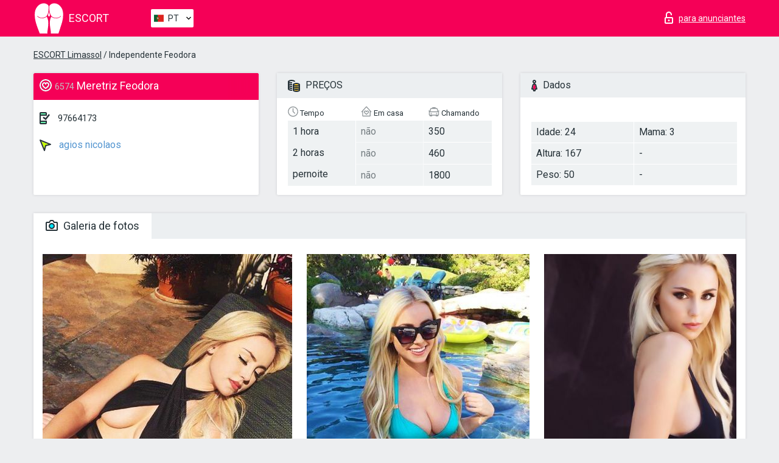

--- FILE ---
content_type: text/html; charset=UTF-8;
request_url: https://escortlimassol.info/pt/feodora/
body_size: 7045
content:
<!DOCTYPE html>
<html lang="pt">
<head>
    <meta http-equiv="Content-Type" content="text/html; charset=UTF-8">
    <meta http-equiv="X-UA-Compatible" content="IE=edge">
    <title>Feodora, telefone 97664173, garota em agios nicolaos</title>
    <meta name="description" content="Girl Feodora from agios nicolaos na cidade Limassol. Pode encontrar as mais belas acompanhantes escort Lisbon, ler opiniões sobre acompanhantes estrelas porno e aproveitar os serviços de um dos melhores sites de acompanhantes do mundo. Boa sorte!">
    <meta name="keywords" content="">
    <meta name="viewport" content="width=device-width, minimum-scale=1, maximum-scale=1" />
    <!--Language-->
    <link rel="alternate" hreflang="x-default" href="https://escortlimassol.info/feodora/"/>
    <link rel="alternate" hreflang="en" href="https://escortlimassol.info/" />
    <link rel="alternate" hreflang="pt" href="https://escortlimassol.info/pt/feodora/" />
    <link rel="alternate" hreflang="fr" href="https://escortlimassol.info/fr/feodora/" />
    <link rel="alternate" hreflang="es" href="https://escortlimassol.info/es/feodora/" />
    <link rel="alternate" hreflang="de" href="https://escortlimassol.info/de/feodora/" />
    <link rel="alternate" hreflang="ru" href="https://escortlimassol.info/ru/feodora/" />
    <link rel="canonical" href="https://escortlimassol.info/pt/feodora/">

    <!-- favicon -->
    <link rel="shortcut icon" href="/site1/favicons/favicon.ico" type="image/x-icon" />
    <link rel="apple-touch-icon" href="/site1/favicons/apple-touch-icon.png" />
    <link rel="apple-touch-icon" sizes="57x57" href="/site1/favicons/apple-touch-icon-57x57.png" />
    <link rel="apple-touch-icon" sizes="72x72" href="/site1/favicons/apple-touch-icon-72x72.png" />
    <link rel="apple-touch-icon" sizes="76x76" href="/site1/favicons/apple-touch-icon-76x76.png" />
    <link rel="apple-touch-icon" sizes="114x114" href="/site1/favicons/apple-touch-icon-114x114.png" />
    <link rel="apple-touch-icon" sizes="120x120" href="/site1/favicons/apple-touch-icon-120x120.png" />
    <link rel="apple-touch-icon" sizes="144x144" href="/site1/favicons/apple-touch-icon-144x144.png" />
    <link rel="apple-touch-icon" sizes="152x152" href="/site1/favicons/apple-touch-icon-152x152.png" />
    <link rel="apple-touch-icon" sizes="180x180" href="/site1/favicons/apple-touch-icon-180x180.png" />
    <!-- style -->
    <link rel="stylesheet" type="text/css" href="/site1/css/app.min.css?v=1.0.0">
    <!-- Global site tag (gtag.js) - Google Analytics -->
<script async src="https://www.googletagmanager.com/gtag/js?id=UA-107678951-3"></script>
<script>
  window.dataLayer = window.dataLayer || [];
  function gtag(){dataLayer.push(arguments);}
  gtag('js', new Date());

  gtag('config', 'UA-107678951-3');
</script>
<meta name="google-site-verification" content="lJJwAr6mAqKiIjhhS1SYF16RQb5E-gI6DFAeE0xPA1c" />
	<!-- title -->
	<!-- HTML5 Shim and Respond.js IE8 support of HTML5 elements and media queries -->
	<!--[if IE]>
	<script src="//cdnjs.cloudflare.com/ajax/libs/html5shiv/3.7.3/html5shiv.min.js"></script>
	<link href= "css/ie.css" rel= "stylesheet" media= "all" />
	<![endif]-->
</head>

<body class="home">
<!-- header -->
<header id="header" class="header">
	<!-- top -->
	<div class="header-top">
		<div class="container">
			<!-- logo -->
			<a href="/pt/" class="logo">
				<img src="/site1/images/logo.svg" class="logo__img" alt="logo">
				<span class="logo__text"><span>Escort</span><br></span>
			</a>

			<!-- local -->
			<div class="local headertext">
                <!-- lang -->
                <div class="lang_dropdown">
                    <div class="lang_dropbtn lang_pt">PT</div>
                                        <div class="lang_dropdown-content">
                                                                        <a class="lang_en" href="/">EN</a>
                                                                                                <a class="lang_pt" href="/pt/feodora/">PT</a>
                                                                                                <a class="lang_fr" href="/fr/feodora/">FR</a>
                                                                                                <a class="lang_es" href="/es/feodora/">ES</a>
                                                                                                <a class="lang_de" href="/de/feodora/">DE</a>
                                                                                                <a class="lang_ru" href="/ru/feodora/">RU</a>
                                                                    </div>
                                    </div>
                <!-- end lang -->
			</div>

			<!-- login -->
			<a href="/user.php?lang=pt" class="login" rel="nofollow"><i class="icon icon-lock"></i><span>para anunciantes</span></a>
			<!-- form -->
		</div>
	</div>
    		<script type="text/javascript">
            var isAjaxCalled= true;
		</script>
    </header>

<main class="wrapper">
<section>
    <div class="container">
        <div class="row">
            <!-- breadcrumbs -->
            <div class="breadcrumbs clearfix">
                <div class="container">
                    <ul class="breadcrumbs-list">
                        <li class="breadcrumbs-list__item"><a href="#"><a href='/'>ESCORT Limassol</a> / Independente Feodora</a>
                        </li>
                    </ul>
                </div>
            </div>

            <!-- card-info -->
            <div class="card-info">
                <div class="container">
                    <div class="row">
                        <!-- item -->
                        <div class="card-info-item">
                            <!-- info -->
                            <div class="info info_main">
                                <div class="info-header">
                                    <div class="info-header__name"><i class="icon icon-hart-white"></i><h1><span>6574</span> Meretriz Feodora</h1></div>
                                </div>
                                <div class="info-body">
                                    <!-- list -->
                                    <div class="info-list">
                                        <div class="info-list-item">
                                            <i class="icon icon-phone"></i> <a href="tel:97664173">97664173</a>
                                        </div>
                                                                                    <a href="/pt/location-agios-nicolaos/" class="info-list-item"> <i class="icon icon-area"></i> agios nicolaos</a>
                                        
                                                                            </div>

                                    
                                </div>
                            </div>
                        </div>
                        <!-- item  PRICE-->
                        <div class="card-info-item">
                            <!-- info -->
                            <div class="info">
                                <div class="info-header info-header_data"><i class="icon icon-cash-md"></i> PREÇOS</div>
                                <div class="info-body info-body_data">
                                    <!-- list -->
                                    <div class="price-list">
                                        <div class="price-list__title"> <i class="icon icon-time-sm"></i> Tempo</div>
                                        <!-- item -->
                                        <div class="price-list-item">
                                            <span>1 hora</span>
                                            <span>2 horas</span>
                                            <span>pernoite</span>
                                        </div>
                                    </div>
                                    <!-- list -->
                                    <div class="price-list">
                                        <div class="price-list__title"> <i class="icon icon-love-house"></i> Em casa</div>
                                        <!-- item -->
                                        <div class="price-list-item">
                                            <span class="no">não</span>
                                                <span class="no">não</span>
                                                    <span class="no">não</span>
                                        </div>
                                    </div>
                                    <!-- list -->
                                    <div class="price-list">
                                        <div class="price-list__title"> <i class="icon icon-car-sm"></i> Chamando</div>
                                        <!-- item -->
                                        <div class="price-list-item">
                                            <span>350</span>
                                                <span>460</span>
                                                    <span>1800</span>
                                        </div>
                                    </div>
                                </div>
                            </div>
                        </div>
                        <!-- item -->
                        <div class="card-info-item">
                            <!-- info -->
                            <div class="info">
                                <div class="info-header info-header_data"><i class="icon icon-data"></i> Dados</div>
                                <div class="info-body info-body_data">
                                    <!-- list -->
                                    <div class="data-list">
                                        <div class="data-list-item">
                                            <span>Idade: 24</span>
                                            <span>Altura: 167</span>
                                            <span>Peso: 50</span>
                                        </div>
                                        <div class="data-list-item">
                                            <span>Mama: 3</span>
                                            <span>-</span>                                            <span>-</span>                                        </div>
                                    </div>
                                </div>
                            </div>
                        </div>
                    </div>
                </div>
            </div>


            <!-- slider -->
            <section id="slider" class="slider">
                <div class="container">
                    <div class="info">
                        <ul id="tabs" class="nav nav-tabs info-header">
                            <li class="nav-item active">
                                <a href="#photo" data-toggle="tab"> <i class="icon icon-camera"></i> Galeria de fotos</a>
                            </li>
                                                    </ul>
                        <!-- content -->
                        <div class="tab-content info-body">
                            <div class="tab-pane active" id="photo">


                                <!-- gallery -->
                                <div id="gallery" class="slider__gallery gallery allphotos">
                                    <div class="allphotos">
                                        <div class="formphotos">
                                            <div>
                                                                                                    <a title="" href="/big/6574/30968.jpg" class="big"><img src="/medium/6574/30968.jpg" alt="Feodora" /></a>
                                                                                                    <a title="" href="/big/6574/30967.jpg" class="big"><img src="/medium/6574/30967.jpg" alt="Feodora" /></a>
                                                                                                    <a title="" href="/big/6574/30966.jpg" class="big"><img src="/medium/6574/30966.jpg" alt="Feodora" /></a>
                                                                                                    <a title="" href="/big/6574/30965.jpg" class="big"><img src="/medium/6574/30965.jpg" alt="Feodora" /></a>
                                                                                                    <a title="" href="/big/6574/30964.jpg" class="big"><img src="/medium/6574/30964.jpg" alt="Feodora" /></a>
                                                                                                    <a title="" href="/big/6574/30963.jpg" class="big"><img src="/medium/6574/30963.jpg" alt="Feodora" /></a>
                                                                                            </div>
                                        </div>
                                    </div>
                                </div>



                                <!-- gallery mobile -->
                                <div id="gallery-mobile" class="gallery-mobile">
                                    
                                                                                    <img src="/medium/6574/30968.jpg" alt="Feodora"/>
                                            <div class="gallery-hidden">
                                        
                                        
                                    
                                                                                    <img src="/medium/6574/30967.jpg" alt="Feodora"/>
                                        
                                        
                                    
                                                                                    <img src="/medium/6574/30966.jpg" alt="Feodora"/>
                                        
                                        
                                    
                                                                                    <img src="/medium/6574/30965.jpg" alt="Feodora"/>
                                        
                                        
                                    
                                                                                    <img src="/medium/6574/30964.jpg" alt="Feodora"/>
                                        
                                        
                                    
                                                                                    <img src="/medium/6574/30963.jpg" alt="Feodora"/>
                                        
                                                                                    </div><!--/ gallery-hidden-->
                                            <!-- update 12.12.17 -->
                                            <button id="button-gallery" class="btn btn_red" type="button">Mostrar mais fotos</button>
                                            <input type="hidden" name="show_text_btn" value="Mostrar mais fotos">
                                            <input type="hidden" name="hide_text_btn" value="Esconder fotos">
                                            <!--/ update 12.12.17 -->
                                        
                                                                    </div>
                            </div>

                            
                        </div>
                    </div>
                </div>
            </section>


            <section class="service clearfix">
                <div class="container">
                    <div class="row">
                        <div class="col-xs-12 col-md-8 service_wrap">
                            <!-- Услуги-->
                            <div class="info">
                                <div class="info-header"><i class="icon icon-service"></i> Serviços</div>
                                <div class="info-body info-body_service clearfix">
                                    <!-- list -->
                                    <div class="service-list">
                                        <!-- links -->
                                                                                                                                    <!-- sex -->
                                                <ul class="link-list">
                                                    <li class="link-list__title">Sexo</li>
                                                                                                            <li class="link-list__item link-list__item_active"><a href="/pt/service-classic-sex/">Clássico sexo</a>
                                                        </li>
                                                                                                            <li class="link-list__item "><a href="/pt/service-a-level/">Um nível</a>
                                                        </li>
                                                                                                            <li class="link-list__item "><a href="/pt/service-owo-oral-without-condom/">OWO - oral sem preservativo</a>
                                                        </li>
                                                                                                            <li class="link-list__item link-list__item_active"><a href="/pt/service-group-sex/">Sexo grupal</a>
                                                        </li>
                                                                                                            <li class="link-list__item "><a href="/pt/service-double-penetration/">Penetração dupla</a>
                                                        </li>
                                                                                                            <li class="link-list__item "><a href="/pt/service-toys/">Brinquedos</a>
                                                        </li>
                                                                                                            <li class="link-list__item "><a href="/pt/service-fetish/">Fetiche</a>
                                                        </li>
                                                                                                    </ul>
                                                                                                                                                                                                                                                                                                                                                                                                                                                                                                                                                                                                                                                                                                                                                                                                                                                                        
                                                                                                                                                                                                                                                                                                                                                                                                                                                                                                                                                                                                                                                                                                                                                <!-- Additionally -->
                                                <ul class="link-list">
                                                    <li class="link-list__title">Além disso</li>
                                                                                                            <li class="link-list__item link-list__item_active"><a href="/pt/service-escort/">Escolta</a>
                                                        </li>
                                                                                                            <li class="link-list__item "><a href="/pt/service-photography/">Fotografia</a>
                                                        </li>
                                                                                                            <li class="link-list__item "><a href="/pt/service-there-is-a-young-man-for-a-couple/">Há um jovem para um casal</a>
                                                        </li>
                                                                                                            <li class="link-list__item "><a href="/pt/service-couples/">Casais</a>
                                                        </li>
                                                                                                            <li class="link-list__item link-list__item_active"><a href="/pt/service-washing-in-the-shower/">Lavar no chuveiro</a>
                                                        </li>
                                                                                                            <li class="link-list__item "><a href="/pt/service-pipshaw/">Pipshaw</a>
                                                        </li>
                                                                                                            <li class="link-list__item "><a href="/pt/service-rimming/">Rimming</a>
                                                        </li>
                                                                                                    </ul>
                                                                                                                                                                                                                                                                                                </div>

                                    <div class="service-list">
                                                                                                                                                                                                                                                                                                                                                                                                                                                                                                                                                                                                                                                            <!-- Massage -->
                                                <ul class="link-list">
                                                    <li class="link-list__title">Massagem</li>
                                                                                                            <li class="link-list__item link-list__item_active"><a href="/pt/service-professional-massage/">Massagem profissional</a>
                                                        </li>
                                                                                                            <li class="link-list__item link-list__item_active"><a href="/pt/service-erotic-massage/">Massagem erótica</a>
                                                        </li>
                                                                                                            <li class="link-list__item "><a href="/pt/service-urologic-massage/">Massagem urológica</a>
                                                        </li>
                                                                                                            <li class="link-list__item link-list__item_active"><a href="/pt/service-thai-massage/">Massagem tailandesa</a>
                                                        </li>
                                                                                                            <li class="link-list__item "><a href="/pt/service-massotherapy/">Massoterapia</a>
                                                        </li>
                                                                                                            <li class="link-list__item "><a href="/pt/service-four-hand-massage/">Massagem com quatro mãos</a>
                                                        </li>
                                                                                                            <li class="link-list__item "><a href="/pt/service-sports-massage/">Massagem esportiva</a>
                                                        </li>
                                                                                                            <li class="link-list__item link-list__item_active"><a href="/pt/service-relaxing-massage/">Massagem relaxante</a>
                                                        </li>
                                                                                                            <li class="link-list__item link-list__item_active"><a href="/pt/service-sakura-branch/">Filial de Sakura</a>
                                                        </li>
                                                                                                    </ul>
                                                                                                                                                                                                                                                                                                                                                
                                                                                                                                                                                                                                                                                                                                                                                                                                                                                                                                                                                                                                                                                                                                                                                                                                                                                                                        <!-- Striptease -->
                                                <ul class="link-list">
                                                    <li class="link-list__title">Striptease</li>
                                                                                                            <li class="link-list__item link-list__item_active"><a href="/pt/service-striptease/">Striptease</a>
                                                        </li>
                                                                                                            <li class="link-list__item link-list__item_active"><a href="/pt/service-belly-dance/">Dança do ventre</a>
                                                        </li>
                                                                                                            <li class="link-list__item "><a href="/pt/service-lesbian/">Lesbian</a>
                                                        </li>
                                                                                                    </ul>
                                                                                                                        </div>

                                    <div class="service-list">
                                                                                                                                                                                                                                                                                                                                                                                                                                                                                                                                                                        <!-- BDSM -->
                                                <ul class="link-list">
                                                    <li class="link-list__title">BDSM</li>
                                                                                                            <li class="link-list__item "><a href="/pt/service-mistress/">Amante</a>
                                                        </li>
                                                                                                            <li class="link-list__item "><a href="/pt/service-light-domination/">Dominação da luz</a>
                                                        </li>
                                                                                                            <li class="link-list__item "><a href="/pt/service-bdsm/">BDSM</a>
                                                        </li>
                                                                                                            <li class="link-list__item "><a href="/pt/service-slave/">Slave</a>
                                                        </li>
                                                                                                            <li class="link-list__item link-list__item_active"><a href="/pt/service-strap-on/">Strap-on</a>
                                                        </li>
                                                                                                            <li class="link-list__item "><a href="/pt/service-role-playing-games/">Jogos de RPG</a>
                                                        </li>
                                                                                                            <li class="link-list__item link-list__item_active"><a href="/pt/service-bandage/">Curativo</a>
                                                        </li>
                                                                                                            <li class="link-list__item "><a href="/pt/service-trampling/">Trampling</a>
                                                        </li>
                                                                                                    </ul>
                                                                                                                                                                                                                                                                                                                                                                                                                                    
                                                                                                                                                                                                                                                                                                                                                                                                                                                                                    <!-- Caress -->
                                                <ul class="link-list">
                                                    <li class="link-list__title">Carícia</li>
                                                                                                            <li class="link-list__item link-list__item_active"><a href="/pt/service-blowjob-condom/">Blowjob preservativo</a>
                                                        </li>
                                                                                                            <li class="link-list__item link-list__item_active"><a href="/pt/service-gfe/">Uma experiência de namorada</a>
                                                        </li>
                                                                                                            <li class="link-list__item link-list__item_active"><a href="/pt/service-deepthroating-blowjob/">Fingimento profundo</a>
                                                        </li>
                                                                                                            <li class="link-list__item "><a href="/pt/service-blowjob-in-the-car/">Chupada no carro</a>
                                                        </li>
                                                                                                            <li class="link-list__item link-list__item_active"><a href="/pt/service-cunnilingus/">Cunnilingus</a>
                                                        </li>
                                                                                                            <li class="link-list__item link-list__item_active"><a href="/pt/service-anilingus/">Anilingus</a>
                                                        </li>
                                                                                                    </ul>
                                                                                                                                                                                                                                                                                                                                                                                                                                                                                                                                                            </div>

                                    <div class="service-list">
                                                                                                                                                                                                                                                                                                                                                                                                                                                                                                                                                                                                                                                                                                                                                                                                                                    <!-- Fisting -->
                                                <ul class="link-list">
                                                    <li class="link-list__title">Fisting</li>
                                                                                                            <li class="link-list__item link-list__item_active"><a href="/pt/service-classic-fisting/">Fisting clássico</a>
                                                        </li>
                                                                                                            <li class="link-list__item "><a href="/pt/service-anal-fisting/">Fingindo anal</a>
                                                        </li>
                                                                                                            <li class="link-list__item link-list__item_active"><a href="/pt/service-extreme-fisting/">Fist extrema</a>
                                                        </li>
                                                                                                    </ul>
                                                                                                                                                                        
                                                                                                                                                                                                                        <!-- Cum -->
                                                <ul class="link-list">
                                                    <li class="link-list__title">Porra</li>
                                                                                                            <li class="link-list__item "><a href="/pt/service-cim/">Cum na boca</a>
                                                        </li>
                                                                                                            <li class="link-list__item link-list__item_active"><a href="/pt/service-cob/">Cum On Breast</a>
                                                        </li>
                                                                                                            <li class="link-list__item link-list__item_active"><a href="/pt/service-cif/">Cum In Face</a>
                                                        </li>
                                                                                                    </ul>
                                                                                                                                                                                                                                                                                                                                                                                                                                                                                                                                                                                                                                                                                                                                                                                    
                                                                                                                                                                                                                                                                                                            <!-- WS -->
                                                <ul class="link-list">
                                                    <li class="link-list__title">Esporte aquático</li>
                                                                                                            <li class="link-list__item "><a href="/pt/service-ws-giving/">Esportes aquáticos dando</a>
                                                        </li>
                                                                                                            <li class="link-list__item link-list__item_active"><a href="/pt/service-ws-getting/">Desportos náuticos</a>
                                                        </li>
                                                                                                    </ul>
                                                                                                                                                                                                                                                                                                                                                                                                                                                                                                                                                                                                                                                                                                                                    </div>

                                </div><!--/ info-body info-body_service clearfix-->
                            </div><!--/ info Услуги-->
                        </div><!--/ col-xs-12 col-md-8-->


                        <div class="col-xs-12 col-md-4 map_wrap">
                            <div class="info">
                                <div class="info-header"><i class="icon icon-map"></i> Mapa</div>
                                <div class="info-body">
                                    <div class="map-wrap">
                                        <!-- карта -->
                                         <script src="https://api-maps.yandex.com/2.1/?load=package.map,package.controls,package.geoObjects&lang=en-US" type="text/javascript"></script>
                    <script language='Javascript' src="/js/jquery.min.js"></script>
                    <div id="YMaps3ID"></div>
                    <script>
                              
                              ymaps.ready(function () {
                                  var myMap = new ymaps.Map('YMaps3ID', {
                                      center: [59.946565, 30.128097],
                                      zoom: 15});
                                  myMap.behaviors.disable('scrollZoom');
                                  ymaps.geocode('Limassol, region agios nicolaos', {
                                      results: 1
                                  }).then(function (res) {
                                      var firstGeoObject = res.geoObjects.get(0),
                                      coords = firstGeoObject.geometry.getCoordinates(),
                                      bounds = firstGeoObject.properties.get('boundedBy');
                                      firstGeoObject.properties.set('balloonContentBody','<a href="/feodora"><font size="4"><strong>Feodora</strong></font></a><br>');
                                      myMap.geoObjects.add(firstGeoObject);
                                      myMap.setBounds(bounds, {
                                          checkZoomRange: true
                                      });
                                  });
                              });
                        </script>
                                    </div>
                                </div>
                            </div>
                        </div>
                    </div>
                </div>
            </section>

            
            <div class="clear"></div>

            <!-- new -->
            <section class="next-card">
                <div class="container">
                    <div class="row">
                        <div class="col-md-12">
                            <br />
                            <h2>Outras garotas em agios nicolaos</h2>
                            <br />

                            <div class="notfound">
                                                            </div>
                        </div>

                        <div class="cards">
                                                            <!-- item -->
                                <div class="col-xs-6 col-md-4 col-lg-3">
                                    <div class="card">
                                        <!-- image -->
                                        <a href="/pt/yaroslava/" class="cards__image" target="_blank">
                                            <img src="/small/6652/31326.jpg">
                                        </a>
                                        <!-- check -->
                                        <span class="check-list">
                                                                                                    </span>
                                        <!-- list -->
                                        <div class="card-list">
                                            <!-- item -->
                                            <div class="card-list-item">
                                                <div class="card-list-item__title"> <i class="icon icon-cash-md"></i> PREÇOS</div>
                                                <ul class="list">
                                                    <li>
                                                        <span>1 hora</span>
                                                        <span>no</span>
                                                    </li>
                                                    <li>
                                                        <span>2 horas</span>
                                                        <span>no</span>
                                                    </li>
                                                    <li>
                                                        <span>pernoite</span>
                                                        <span>no</span>
                                                    </li>
                                                </ul>
                                            </div>

                                            <!-- item -->
                                            <div class="card-list-item">
                                                <div class="card-list-item__title"> <i class="icon icon-data"></i> Dados</div>
                                                <ul class="list">
                                                    <li>
                                                        <span>Idade</span>
                                                        <span>20 </span>
                                                    </li>
                                                    <li>
                                                        <span>Altura</span>
                                                        <span>170</span>
                                                    </li>
                                                    <li>
                                                        <span>Peso</span>
                                                        <span>60</span>
                                                    </li>
                                                    <li>
                                                        <span>Mama</span>
                                                        <span>4</span>
                                                    </li>
                                                </ul> 
                                            </div>
                                        </div>
                                        <!-- card-panel -->
                                        <div class="card-panel">
                                            <a href="/pt/yaroslava/" class="card-panel-item card-panel-item_name" target="_blank"> <i class="icon icon-hart"></i>  <span>Yaroslava</span>
                                            </a>
                                            <div class="card-panel-item card-panel-item_address">
                                                                                        <i class="icon icon-area"></i>
                                            agios nicolaos                                            </div>
                                            <div class="card-panel-item card-panel-item_tel"> <i class="icon icon-phone"></i> <a href="tel:35796374256">35796374256</a></div>
                                        </div>
                                    </div>
                                </div>
                                                            <!-- item -->
                                <div class="col-xs-6 col-md-4 col-lg-3">
                                    <div class="card">
                                        <!-- image -->
                                        <a href="/pt/natasha-12/" class="cards__image" target="_blank">
                                            <img src="/small/6653/31337.jpg">
                                        </a>
                                        <!-- check -->
                                        <span class="check-list">
                                                                                                    </span>
                                        <!-- list -->
                                        <div class="card-list">
                                            <!-- item -->
                                            <div class="card-list-item">
                                                <div class="card-list-item__title"> <i class="icon icon-cash-md"></i> PREÇOS</div>
                                                <ul class="list">
                                                    <li>
                                                        <span>1 hora</span>
                                                        <span>no</span>
                                                    </li>
                                                    <li>
                                                        <span>2 horas</span>
                                                        <span>no</span>
                                                    </li>
                                                    <li>
                                                        <span>pernoite</span>
                                                        <span>no</span>
                                                    </li>
                                                </ul>
                                            </div>

                                            <!-- item -->
                                            <div class="card-list-item">
                                                <div class="card-list-item__title"> <i class="icon icon-data"></i> Dados</div>
                                                <ul class="list">
                                                    <li>
                                                        <span>Idade</span>
                                                        <span>20 </span>
                                                    </li>
                                                    <li>
                                                        <span>Altura</span>
                                                        <span>170</span>
                                                    </li>
                                                    <li>
                                                        <span>Peso</span>
                                                        <span>60</span>
                                                    </li>
                                                    <li>
                                                        <span>Mama</span>
                                                        <span>4</span>
                                                    </li>
                                                </ul> 
                                            </div>
                                        </div>
                                        <!-- card-panel -->
                                        <div class="card-panel">
                                            <a href="/pt/natasha-12/" class="card-panel-item card-panel-item_name" target="_blank"> <i class="icon icon-hart"></i>  <span>Natasha</span>
                                            </a>
                                            <div class="card-panel-item card-panel-item_address">
                                                                                        <i class="icon icon-area"></i>
                                            agios nicolaos                                            </div>
                                            <div class="card-panel-item card-panel-item_tel"> <i class="icon icon-phone"></i> <a href="tel:35796508164">35796508164</a></div>
                                        </div>
                                    </div>
                                </div>
                                                            <!-- item -->
                                <div class="col-xs-6 col-md-4 col-lg-3">
                                    <div class="card">
                                        <!-- image -->
                                        <a href="/pt/lesya-1/" class="cards__image" target="_blank">
                                            <img src="/small/6587/31013.jpg">
                                        </a>
                                        <!-- check -->
                                        <span class="check-list">
                                                                                                    </span>
                                        <!-- list -->
                                        <div class="card-list">
                                            <!-- item -->
                                            <div class="card-list-item">
                                                <div class="card-list-item__title"> <i class="icon icon-cash-md"></i> PREÇOS</div>
                                                <ul class="list">
                                                    <li>
                                                        <span>1 hora</span>
                                                        <span>360</span>
                                                    </li>
                                                    <li>
                                                        <span>2 horas</span>
                                                        <span>570</span>
                                                    </li>
                                                    <li>
                                                        <span>pernoite</span>
                                                        <span>1500</span>
                                                    </li>
                                                </ul>
                                            </div>

                                            <!-- item -->
                                            <div class="card-list-item">
                                                <div class="card-list-item__title"> <i class="icon icon-data"></i> Dados</div>
                                                <ul class="list">
                                                    <li>
                                                        <span>Idade</span>
                                                        <span>21 </span>
                                                    </li>
                                                    <li>
                                                        <span>Altura</span>
                                                        <span>170</span>
                                                    </li>
                                                    <li>
                                                        <span>Peso</span>
                                                        <span>48</span>
                                                    </li>
                                                    <li>
                                                        <span>Mama</span>
                                                        <span>2</span>
                                                    </li>
                                                </ul> 
                                            </div>
                                        </div>
                                        <!-- card-panel -->
                                        <div class="card-panel">
                                            <a href="/pt/lesya-1/" class="card-panel-item card-panel-item_name" target="_blank"> <i class="icon icon-hart"></i>  <span>Lesya</span>
                                            </a>
                                            <div class="card-panel-item card-panel-item_address">
                                                                                        <i class="icon icon-area"></i>
                                            agios nicolaos                                            </div>
                                            <div class="card-panel-item card-panel-item_tel"> <i class="icon icon-phone"></i> <a href="tel:35796812698">35796812698</a></div>
                                        </div>
                                    </div>
                                </div>
                                                            <!-- item -->
                                <div class="col-xs-6 col-md-4 col-lg-3">
                                    <div class="card">
                                        <!-- image -->
                                        <a href="/pt/feodora/" class="cards__image" target="_blank">
                                            <img src="/small/6574/30963.jpg">
                                        </a>
                                        <!-- check -->
                                        <span class="check-list">
                                                                                                    </span>
                                        <!-- list -->
                                        <div class="card-list">
                                            <!-- item -->
                                            <div class="card-list-item">
                                                <div class="card-list-item__title"> <i class="icon icon-cash-md"></i> PREÇOS</div>
                                                <ul class="list">
                                                    <li>
                                                        <span>1 hora</span>
                                                        <span>350</span>
                                                    </li>
                                                    <li>
                                                        <span>2 horas</span>
                                                        <span>460</span>
                                                    </li>
                                                    <li>
                                                        <span>pernoite</span>
                                                        <span>1800</span>
                                                    </li>
                                                </ul>
                                            </div>

                                            <!-- item -->
                                            <div class="card-list-item">
                                                <div class="card-list-item__title"> <i class="icon icon-data"></i> Dados</div>
                                                <ul class="list">
                                                    <li>
                                                        <span>Idade</span>
                                                        <span>24 </span>
                                                    </li>
                                                    <li>
                                                        <span>Altura</span>
                                                        <span>167</span>
                                                    </li>
                                                    <li>
                                                        <span>Peso</span>
                                                        <span>50</span>
                                                    </li>
                                                    <li>
                                                        <span>Mama</span>
                                                        <span>3</span>
                                                    </li>
                                                </ul> 
                                            </div>
                                        </div>
                                        <!-- card-panel -->
                                        <div class="card-panel">
                                            <a href="/pt/feodora/" class="card-panel-item card-panel-item_name" target="_blank"> <i class="icon icon-hart"></i>  <span>Feodora</span>
                                            </a>
                                            <div class="card-panel-item card-panel-item_address">
                                                                                        <i class="icon icon-area"></i>
                                            agios nicolaos                                            </div>
                                            <div class="card-panel-item card-panel-item_tel"> <i class="icon icon-phone"></i> <a href="tel:97664173">97664173</a></div>
                                        </div>
                                    </div>
                                </div>
                                                    </div>
                    </div>
                </div>
            </section>

        </div>
    </div>
</section>

</main>
<input type="hidden" id="siteadvsearchressearch" value="" />

<!-- new-scripts -->
<script src="/site1/js/modernizr-custom.min.js"></script>
<script src="/site1/js/jq.min.js"></script>
<script src="/site1/js/app.min.js"></script>
<!-- andrew-scripts -->
<link href="/site1/style.css" rel="stylesheet" type="text/css" />
<link href='//fonts.googleapis.com/css?family=Roboto:400italic,400,700,300&amp;subset=cyrillic' rel='stylesheet' type='text/css' />
<link href="/js/LightGallery/css/lightgallery.css" rel="stylesheet">
<script src="/js/jquery.min.js"></script>
<script src="//ajax.googleapis.com/ajax/libs/jqueryui/1.11.3/jquery-ui.min.js"></script>
<script src="/js/main.js"></script>
<script src="/js/LightGallery/js/lightgallery.js"></script>
	<link rel="stylesheet" href="/js/rangeSlider/css/ion.rangeSlider.css" type="text/css" media="screen" />
	<link rel="stylesheet" href="/js/rangeSlider/css/ion.rangeSlider.skinHTML5.css" type="text/css" media="screen" />
	<script src="/inc/modules/filters/filter_ajax.js"></script>
	<script src="/js/rangeSlider/js/ion-rangeSlider/ion.rangeSlider.js"></script>
</body>
<!-- footer -->
</html>



